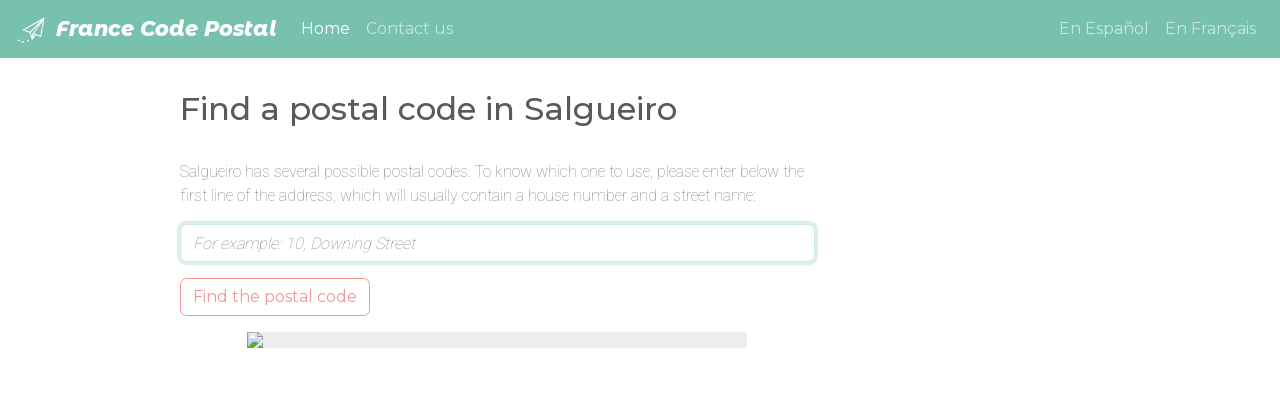

--- FILE ---
content_type: text/html; charset=utf-8
request_url: https://www.google.com/recaptcha/api2/aframe
body_size: 269
content:
<!DOCTYPE HTML><html><head><meta http-equiv="content-type" content="text/html; charset=UTF-8"></head><body><script nonce="V2GUxPRhEf1cgWbG6XDMVQ">/** Anti-fraud and anti-abuse applications only. See google.com/recaptcha */ try{var clients={'sodar':'https://pagead2.googlesyndication.com/pagead/sodar?'};window.addEventListener("message",function(a){try{if(a.source===window.parent){var b=JSON.parse(a.data);var c=clients[b['id']];if(c){var d=document.createElement('img');d.src=c+b['params']+'&rc='+(localStorage.getItem("rc::a")?sessionStorage.getItem("rc::b"):"");window.document.body.appendChild(d);sessionStorage.setItem("rc::e",parseInt(sessionStorage.getItem("rc::e")||0)+1);localStorage.setItem("rc::h",'1768396874654');}}}catch(b){}});window.parent.postMessage("_grecaptcha_ready", "*");}catch(b){}</script></body></html>